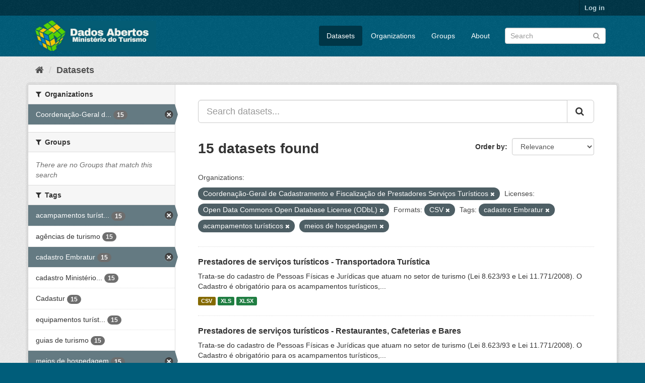

--- FILE ---
content_type: text/html; charset=utf-8
request_url: https://dados.turismo.gov.br/dataset/?organization=coordenacao-geral-de-cadastramento-e-fiscalizacao-de-prestadores-servicos-turisticos&tags=cadastro+Embratur&tags=acampamentos+tur%C3%ADsticos&tags=meios+de+hospedagem&res_format=CSV&license_id=odc-odbl
body_size: 7340
content:
<!DOCTYPE html>
<!--[if IE 9]> <html lang="en" class="ie9"> <![endif]-->
<!--[if gt IE 8]><!--> <html lang="en"> <!--<![endif]-->
  <head>
    <meta charset="utf-8" />
      <meta name="generator" content="ckan 2.9.2" />
      <meta name="viewport" content="width=device-width, initial-scale=1.0">
    <title>Dataset - Dados Abertos</title>

    
    <link rel="shortcut icon" href="/base/images/ckan.ico" />
    
      
      
      
      
    

    
      
      
    

    
    <link href="/webassets/base/a98d57ea_main.css" rel="stylesheet"/>
    
  </head>

  
  <body data-site-root="https://dados.turismo.gov.br/" data-locale-root="https://dados.turismo.gov.br/" >

    
    <div class="sr-only sr-only-focusable"><a href="#content">Skip to content</a></div>
  

  
     
<div class="account-masthead">
  <div class="container">
     
    <nav class="account not-authed" aria-label="Account">
      <ul class="list-unstyled">
        
        <li><a href="/user/login">Log in</a></li>
         
      </ul>
    </nav>
     
  </div>
</div>

<header class="navbar navbar-static-top masthead">
    
  <div class="container">
    <div class="navbar-right">
      <button data-target="#main-navigation-toggle" data-toggle="collapse" class="navbar-toggle collapsed" type="button" aria-label="expand or collapse" aria-expanded="false">
        <span class="sr-only">Toggle navigation</span>
        <span class="fa fa-bars"></span>
      </button>
    </div>
    <hgroup class="header-image navbar-left">
       
      <a class="logo" href="/"><img src="/uploads/admin/2021-10-19-130513.513282BannerDadosAbertosCkanv2.jpg" alt="Dados Abertos" title="Dados Abertos" /></a>
       
    </hgroup>

    <div class="collapse navbar-collapse" id="main-navigation-toggle">
      
      <nav class="section navigation">
        <ul class="nav nav-pills">
            
		<li class="active"><a href="/dataset/">Datasets</a></li><li><a href="/organization/">Organizations</a></li><li><a href="/group/">Groups</a></li><li><a href="/about">About</a></li>
	    
        </ul>
      </nav>
       
      <form class="section site-search simple-input" action="/dataset/" method="get">
        <div class="field">
          <label for="field-sitewide-search">Search Datasets</label>
          <input id="field-sitewide-search" type="text" class="form-control" name="q" placeholder="Search" aria-label="Search datasets"/>
          <button class="btn-search" type="submit" aria-label="Submit"><i class="fa fa-search"></i></button>
        </div>
      </form>
      
    </div>
  </div>
</header>

  
    <div class="main">
      <div id="content" class="container">
        
          
            <div class="flash-messages">
              
                
              
            </div>
          

          
            <div class="toolbar" role="navigation" aria-label="Breadcrumb">
              
                
                  <ol class="breadcrumb">
                    
<li class="home"><a href="/" aria-label="Home"><i class="fa fa-home"></i><span> Home</span></a></li>
                    
  <li class="active"><a href="/dataset/">Datasets</a></li>

                  </ol>
                
              
            </div>
          

          <div class="row wrapper">
            
            
            

            
              <aside class="secondary col-sm-3">
                
                
  <div class="filters">
    <div>
      
        

    
    
	
	    
	    
		<section class="module module-narrow module-shallow">
		    
			<h2 class="module-heading">
			    <i class="fa fa-filter"></i>
			    
			    Organizations
			</h2>
		    
		    
			
			    
				<nav aria-label="Organizations">
				    <ul class="list-unstyled nav nav-simple nav-facet">
					
					    
					    
					    
					    
					    <li class="nav-item active">
						<a href="/dataset/?tags=cadastro+Embratur&amp;tags=acampamentos+tur%C3%ADsticos&amp;tags=meios+de+hospedagem&amp;res_format=CSV&amp;license_id=odc-odbl" title="Coordenação-Geral de Cadastramento e Fiscalização de Prestadores Serviços Turísticos">
						    <span class="item-label">Coordenação-Geral d...</span>
						    <span class="hidden separator"> - </span>
						    <span class="item-count badge">15</span>
						</a>
					    </li>
					
				    </ul>
				</nav>

				<p class="module-footer">
				    
					
				    
				</p>
			    
			
		    
		</section>
	    
	
    

      
        

    
    
	
	    
	    
		<section class="module module-narrow module-shallow">
		    
			<h2 class="module-heading">
			    <i class="fa fa-filter"></i>
			    
			    Groups
			</h2>
		    
		    
			
			    
				<p class="module-content empty">There are no Groups that match this search</p>
			    
			
		    
		</section>
	    
	
    

      
        

    
    
	
	    
	    
		<section class="module module-narrow module-shallow">
		    
			<h2 class="module-heading">
			    <i class="fa fa-filter"></i>
			    
			    Tags
			</h2>
		    
		    
			
			    
				<nav aria-label="Tags">
				    <ul class="list-unstyled nav nav-simple nav-facet">
					
					    
					    
					    
					    
					    <li class="nav-item active">
						<a href="/dataset/?organization=coordenacao-geral-de-cadastramento-e-fiscalizacao-de-prestadores-servicos-turisticos&amp;tags=cadastro+Embratur&amp;tags=meios+de+hospedagem&amp;res_format=CSV&amp;license_id=odc-odbl" title="acampamentos turísticos">
						    <span class="item-label">acampamentos turíst...</span>
						    <span class="hidden separator"> - </span>
						    <span class="item-count badge">15</span>
						</a>
					    </li>
					
					    
					    
					    
					    
					    <li class="nav-item">
						<a href="/dataset/?organization=coordenacao-geral-de-cadastramento-e-fiscalizacao-de-prestadores-servicos-turisticos&amp;tags=cadastro+Embratur&amp;tags=acampamentos+tur%C3%ADsticos&amp;tags=meios+de+hospedagem&amp;res_format=CSV&amp;license_id=odc-odbl&amp;tags=ag%C3%AAncias+de+turismo" title="">
						    <span class="item-label">agências de turismo</span>
						    <span class="hidden separator"> - </span>
						    <span class="item-count badge">15</span>
						</a>
					    </li>
					
					    
					    
					    
					    
					    <li class="nav-item active">
						<a href="/dataset/?organization=coordenacao-geral-de-cadastramento-e-fiscalizacao-de-prestadores-servicos-turisticos&amp;tags=acampamentos+tur%C3%ADsticos&amp;tags=meios+de+hospedagem&amp;res_format=CSV&amp;license_id=odc-odbl" title="">
						    <span class="item-label">cadastro Embratur</span>
						    <span class="hidden separator"> - </span>
						    <span class="item-count badge">15</span>
						</a>
					    </li>
					
					    
					    
					    
					    
					    <li class="nav-item">
						<a href="/dataset/?organization=coordenacao-geral-de-cadastramento-e-fiscalizacao-de-prestadores-servicos-turisticos&amp;tags=cadastro+Embratur&amp;tags=acampamentos+tur%C3%ADsticos&amp;tags=meios+de+hospedagem&amp;res_format=CSV&amp;license_id=odc-odbl&amp;tags=cadastro+Minist%C3%A9rio+do+Turismo" title="cadastro Ministério do Turismo">
						    <span class="item-label">cadastro Ministério...</span>
						    <span class="hidden separator"> - </span>
						    <span class="item-count badge">15</span>
						</a>
					    </li>
					
					    
					    
					    
					    
					    <li class="nav-item">
						<a href="/dataset/?organization=coordenacao-geral-de-cadastramento-e-fiscalizacao-de-prestadores-servicos-turisticos&amp;tags=cadastro+Embratur&amp;tags=acampamentos+tur%C3%ADsticos&amp;tags=meios+de+hospedagem&amp;res_format=CSV&amp;license_id=odc-odbl&amp;tags=Cadastur" title="">
						    <span class="item-label">Cadastur</span>
						    <span class="hidden separator"> - </span>
						    <span class="item-count badge">15</span>
						</a>
					    </li>
					
					    
					    
					    
					    
					    <li class="nav-item">
						<a href="/dataset/?organization=coordenacao-geral-de-cadastramento-e-fiscalizacao-de-prestadores-servicos-turisticos&amp;tags=cadastro+Embratur&amp;tags=acampamentos+tur%C3%ADsticos&amp;tags=meios+de+hospedagem&amp;res_format=CSV&amp;license_id=odc-odbl&amp;tags=equipamentos+tur%C3%ADsticos" title="equipamentos turísticos">
						    <span class="item-label">equipamentos turíst...</span>
						    <span class="hidden separator"> - </span>
						    <span class="item-count badge">15</span>
						</a>
					    </li>
					
					    
					    
					    
					    
					    <li class="nav-item">
						<a href="/dataset/?organization=coordenacao-geral-de-cadastramento-e-fiscalizacao-de-prestadores-servicos-turisticos&amp;tags=cadastro+Embratur&amp;tags=acampamentos+tur%C3%ADsticos&amp;tags=meios+de+hospedagem&amp;res_format=CSV&amp;license_id=odc-odbl&amp;tags=guias+de+turismo" title="">
						    <span class="item-label">guias de turismo</span>
						    <span class="hidden separator"> - </span>
						    <span class="item-count badge">15</span>
						</a>
					    </li>
					
					    
					    
					    
					    
					    <li class="nav-item active">
						<a href="/dataset/?organization=coordenacao-geral-de-cadastramento-e-fiscalizacao-de-prestadores-servicos-turisticos&amp;tags=cadastro+Embratur&amp;tags=acampamentos+tur%C3%ADsticos&amp;res_format=CSV&amp;license_id=odc-odbl" title="">
						    <span class="item-label">meios de hospedagem</span>
						    <span class="hidden separator"> - </span>
						    <span class="item-count badge">15</span>
						</a>
					    </li>
					
					    
					    
					    
					    
					    <li class="nav-item">
						<a href="/dataset/?organization=coordenacao-geral-de-cadastramento-e-fiscalizacao-de-prestadores-servicos-turisticos&amp;tags=cadastro+Embratur&amp;tags=acampamentos+tur%C3%ADsticos&amp;tags=meios+de+hospedagem&amp;res_format=CSV&amp;license_id=odc-odbl&amp;tags=n%C3%BAmero+de+prestadores+de+servi%C3%A7os+tur%C3%ADsticos" title="número de prestadores de serviços turísticos">
						    <span class="item-label">número de prestador...</span>
						    <span class="hidden separator"> - </span>
						    <span class="item-count badge">15</span>
						</a>
					    </li>
					
					    
					    
					    
					    
					    <li class="nav-item">
						<a href="/dataset/?organization=coordenacao-geral-de-cadastramento-e-fiscalizacao-de-prestadores-servicos-turisticos&amp;tags=cadastro+Embratur&amp;tags=acampamentos+tur%C3%ADsticos&amp;tags=meios+de+hospedagem&amp;res_format=CSV&amp;license_id=odc-odbl&amp;tags=organizadoras+de+eventos" title="organizadoras de eventos">
						    <span class="item-label">organizadoras de ev...</span>
						    <span class="hidden separator"> - </span>
						    <span class="item-count badge">15</span>
						</a>
					    </li>
					
				    </ul>
				</nav>

				<p class="module-footer">
				    
					
					    <a href="/dataset/?organization=coordenacao-geral-de-cadastramento-e-fiscalizacao-de-prestadores-servicos-turisticos&amp;tags=cadastro+Embratur&amp;tags=acampamentos+tur%C3%ADsticos&amp;tags=meios+de+hospedagem&amp;res_format=CSV&amp;license_id=odc-odbl&amp;_tags_limit=0" class="read-more">Show More Tags</a>
					
				    
				</p>
			    
			
		    
		</section>
	    
	
    

      
        

    
    
	
	    
	    
		<section class="module module-narrow module-shallow">
		    
			<h2 class="module-heading">
			    <i class="fa fa-filter"></i>
			    
			    Formats
			</h2>
		    
		    
			
			    
				<nav aria-label="Formats">
				    <ul class="list-unstyled nav nav-simple nav-facet">
					
					    
					    
					    
					    
					    <li class="nav-item active">
						<a href="/dataset/?organization=coordenacao-geral-de-cadastramento-e-fiscalizacao-de-prestadores-servicos-turisticos&amp;tags=cadastro+Embratur&amp;tags=acampamentos+tur%C3%ADsticos&amp;tags=meios+de+hospedagem&amp;license_id=odc-odbl" title="">
						    <span class="item-label">CSV</span>
						    <span class="hidden separator"> - </span>
						    <span class="item-count badge">15</span>
						</a>
					    </li>
					
					    
					    
					    
					    
					    <li class="nav-item">
						<a href="/dataset/?organization=coordenacao-geral-de-cadastramento-e-fiscalizacao-de-prestadores-servicos-turisticos&amp;tags=cadastro+Embratur&amp;tags=acampamentos+tur%C3%ADsticos&amp;tags=meios+de+hospedagem&amp;res_format=CSV&amp;license_id=odc-odbl&amp;res_format=XLS" title="">
						    <span class="item-label">XLS</span>
						    <span class="hidden separator"> - </span>
						    <span class="item-count badge">15</span>
						</a>
					    </li>
					
					    
					    
					    
					    
					    <li class="nav-item">
						<a href="/dataset/?organization=coordenacao-geral-de-cadastramento-e-fiscalizacao-de-prestadores-servicos-turisticos&amp;tags=cadastro+Embratur&amp;tags=acampamentos+tur%C3%ADsticos&amp;tags=meios+de+hospedagem&amp;res_format=CSV&amp;license_id=odc-odbl&amp;res_format=XLSX" title="">
						    <span class="item-label">XLSX</span>
						    <span class="hidden separator"> - </span>
						    <span class="item-count badge">15</span>
						</a>
					    </li>
					
					    
					    
					    
					    
					    <li class="nav-item">
						<a href="/dataset/?organization=coordenacao-geral-de-cadastramento-e-fiscalizacao-de-prestadores-servicos-turisticos&amp;tags=cadastro+Embratur&amp;tags=acampamentos+tur%C3%ADsticos&amp;tags=meios+de+hospedagem&amp;res_format=CSV&amp;license_id=odc-odbl&amp;res_format=xlxs" title="">
						    <span class="item-label">xlxs</span>
						    <span class="hidden separator"> - </span>
						    <span class="item-count badge">1</span>
						</a>
					    </li>
					
				    </ul>
				</nav>

				<p class="module-footer">
				    
					
				    
				</p>
			    
			
		    
		</section>
	    
	
    

      
        

    
    
	
	    
	    
		<section class="module module-narrow module-shallow">
		    
			<h2 class="module-heading">
			    <i class="fa fa-filter"></i>
			    
			    Licenses
			</h2>
		    
		    
			
			    
				<nav aria-label="Licenses">
				    <ul class="list-unstyled nav nav-simple nav-facet">
					
					    
					    
					    
					    
					    <li class="nav-item active">
						<a href="/dataset/?organization=coordenacao-geral-de-cadastramento-e-fiscalizacao-de-prestadores-servicos-turisticos&amp;tags=cadastro+Embratur&amp;tags=acampamentos+tur%C3%ADsticos&amp;tags=meios+de+hospedagem&amp;res_format=CSV" title="Open Data Commons Open Database License (ODbL)">
						    <span class="item-label">Open Data Commons O...</span>
						    <span class="hidden separator"> - </span>
						    <span class="item-count badge">15</span>
						</a>
					    </li>
					
				    </ul>
				</nav>

				<p class="module-footer">
				    
					
				    
				</p>
			    
			
		    
		</section>
	    
	
    

      
    </div>
    <a class="close no-text hide-filters"><i class="fa fa-times-circle"></i><span class="text">close</span></a>
  </div>

              </aside>
            

            
              <div class="primary col-sm-9 col-xs-12" role="main">
                
                
  <section class="module">
    <div class="module-content">
      
        
      
      
        
        
        







<form id="dataset-search-form" class="search-form" method="get" data-module="select-switch">

  
    <div class="input-group search-input-group">
      <input aria-label="Search datasets..." id="field-giant-search" type="text" class="form-control input-lg" name="q" value="" autocomplete="off" placeholder="Search datasets...">
      
      <span class="input-group-btn">
        <button class="btn btn-default btn-lg" type="submit" value="search" aria-label="Submit">
          <i class="fa fa-search"></i>
        </button>
      </span>
      
    </div>
  

  
    <span>
  
  

  
  
  
  <input type="hidden" name="organization" value="coordenacao-geral-de-cadastramento-e-fiscalizacao-de-prestadores-servicos-turisticos" />
  
  
  
  
  
  <input type="hidden" name="tags" value="cadastro Embratur" />
  
  
  
  
  
  <input type="hidden" name="tags" value="acampamentos turísticos" />
  
  
  
  
  
  <input type="hidden" name="tags" value="meios de hospedagem" />
  
  
  
  
  
  <input type="hidden" name="res_format" value="CSV" />
  
  
  
  
  
  <input type="hidden" name="license_id" value="odc-odbl" />
  
  
  
  </span>
  

  
    
      <div class="form-select form-group control-order-by">
        <label for="field-order-by">Order by</label>
        <select id="field-order-by" name="sort" class="form-control">
          
            
              <option value="score desc, metadata_modified desc" selected="selected">Relevance</option>
            
          
            
              <option value="title_string asc">Name Ascending</option>
            
          
            
              <option value="title_string desc">Name Descending</option>
            
          
            
              <option value="metadata_modified desc">Last Modified</option>
            
          
            
          
        </select>
        
        <button class="btn btn-default js-hide" type="submit">Go</button>
        
      </div>
    
  

  
    
      <h1>

  
  
  
  

15 datasets found</h1>
    
  

  
    
      <p class="filter-list">
        
          
          <span class="facet">Organizations:</span>
          
            <span class="filtered pill">Coordenação-Geral de Cadastramento e Fiscalização de Prestadores Serviços Turísticos
              <a href="/dataset/?tags=cadastro+Embratur&amp;tags=acampamentos+tur%C3%ADsticos&amp;tags=meios+de+hospedagem&amp;res_format=CSV&amp;license_id=odc-odbl" class="remove" title="Remove"><i class="fa fa-times"></i></a>
            </span>
          
        
          
          <span class="facet">Licenses:</span>
          
            <span class="filtered pill">Open Data Commons Open Database License (ODbL)
              <a href="/dataset/?organization=coordenacao-geral-de-cadastramento-e-fiscalizacao-de-prestadores-servicos-turisticos&amp;tags=cadastro+Embratur&amp;tags=acampamentos+tur%C3%ADsticos&amp;tags=meios+de+hospedagem&amp;res_format=CSV" class="remove" title="Remove"><i class="fa fa-times"></i></a>
            </span>
          
        
          
          <span class="facet">Formats:</span>
          
            <span class="filtered pill">CSV
              <a href="/dataset/?organization=coordenacao-geral-de-cadastramento-e-fiscalizacao-de-prestadores-servicos-turisticos&amp;tags=cadastro+Embratur&amp;tags=acampamentos+tur%C3%ADsticos&amp;tags=meios+de+hospedagem&amp;license_id=odc-odbl" class="remove" title="Remove"><i class="fa fa-times"></i></a>
            </span>
          
        
          
          <span class="facet">Tags:</span>
          
            <span class="filtered pill">cadastro Embratur
              <a href="/dataset/?organization=coordenacao-geral-de-cadastramento-e-fiscalizacao-de-prestadores-servicos-turisticos&amp;tags=acampamentos+tur%C3%ADsticos&amp;tags=meios+de+hospedagem&amp;res_format=CSV&amp;license_id=odc-odbl" class="remove" title="Remove"><i class="fa fa-times"></i></a>
            </span>
          
            <span class="filtered pill">acampamentos turísticos
              <a href="/dataset/?organization=coordenacao-geral-de-cadastramento-e-fiscalizacao-de-prestadores-servicos-turisticos&amp;tags=cadastro+Embratur&amp;tags=meios+de+hospedagem&amp;res_format=CSV&amp;license_id=odc-odbl" class="remove" title="Remove"><i class="fa fa-times"></i></a>
            </span>
          
            <span class="filtered pill">meios de hospedagem
              <a href="/dataset/?organization=coordenacao-geral-de-cadastramento-e-fiscalizacao-de-prestadores-servicos-turisticos&amp;tags=cadastro+Embratur&amp;tags=acampamentos+tur%C3%ADsticos&amp;res_format=CSV&amp;license_id=odc-odbl" class="remove" title="Remove"><i class="fa fa-times"></i></a>
            </span>
          
        
      </p>
      <a class="show-filters btn btn-default">Filter Results</a>
    
  

</form>




      
      
        

  
    <ul class="dataset-list list-unstyled">
    	
	      
	        






  <li class="dataset-item">
    
      <div class="dataset-content">
        
          <h2 class="dataset-heading">
            
              
            
            
		<a href="/dataset/transportadora-turistica">Prestadores de serviços turísticos - Transportadora Turística</a>
            
            
              
              
            
          </h2>
        
        
          
        
        
          
            <div>Trata-se do cadastro de Pessoas Físicas e Jurídicas que atuam no setor de turismo (Lei 8.623/93 e Lei 11.771/2008). O Cadastro é obrigatório para os acampamentos turísticos,...</div>
          
        
      </div>
      
        
          
            <ul class="dataset-resources list-unstyled">
              
                
                <li>
                  <a href="/dataset/transportadora-turistica" class="label label-default" data-format="csv">CSV</a>
                </li>
                
                <li>
                  <a href="/dataset/transportadora-turistica" class="label label-default" data-format="xls">XLS</a>
                </li>
                
                <li>
                  <a href="/dataset/transportadora-turistica" class="label label-default" data-format="xlsx">XLSX</a>
                </li>
                
              
            </ul>
          
        
      
    
  </li>

	      
	        






  <li class="dataset-item">
    
      <div class="dataset-content">
        
          <h2 class="dataset-heading">
            
              
            
            
		<a href="/dataset/restaurantes-cafeterias-e-bares">Prestadores de serviços turísticos - Restaurantes, Cafeterias e Bares</a>
            
            
              
              
            
          </h2>
        
        
          
        
        
          
            <div>Trata-se do cadastro de Pessoas Físicas e Jurídicas que atuam no setor de turismo (Lei 8.623/93 e Lei 11.771/2008). O Cadastro é obrigatório para os acampamentos turísticos,...</div>
          
        
      </div>
      
        
          
            <ul class="dataset-resources list-unstyled">
              
                
                <li>
                  <a href="/dataset/restaurantes-cafeterias-e-bares" class="label label-default" data-format="csv">CSV</a>
                </li>
                
                <li>
                  <a href="/dataset/restaurantes-cafeterias-e-bares" class="label label-default" data-format="xls">XLS</a>
                </li>
                
                <li>
                  <a href="/dataset/restaurantes-cafeterias-e-bares" class="label label-default" data-format="xlsx">XLSX</a>
                </li>
                
              
            </ul>
          
        
      
    
  </li>

	      
	        






  <li class="dataset-item">
    
      <div class="dataset-content">
        
          <h2 class="dataset-heading">
            
              
            
            
		<a href="/dataset/prestador-de-servicos-de-infraestrutura-de-apoio-a-eventos">Prestadores de serviços turísticos - Prestador de Serviços de Infraestrutura ...</a>
            
            
              
              
            
          </h2>
        
        
          
        
        
          
            <div>Trata-se do cadastro de Pessoas Físicas e Jurídicas que atuam no setor de turismo (Lei 8.623/93 e Lei 11.771/2008). O Cadastro é obrigatório para os acampamentos turísticos,...</div>
          
        
      </div>
      
        
          
            <ul class="dataset-resources list-unstyled">
              
                
                <li>
                  <a href="/dataset/prestador-de-servicos-de-infraestrutura-de-apoio-a-eventos" class="label label-default" data-format="csv">CSV</a>
                </li>
                
                <li>
                  <a href="/dataset/prestador-de-servicos-de-infraestrutura-de-apoio-a-eventos" class="label label-default" data-format="xls">XLS</a>
                </li>
                
                <li>
                  <a href="/dataset/prestador-de-servicos-de-infraestrutura-de-apoio-a-eventos" class="label label-default" data-format="xlsx">XLSX</a>
                </li>
                
              
            </ul>
          
        
      
    
  </li>

	      
	        






  <li class="dataset-item">
    
      <div class="dataset-content">
        
          <h2 class="dataset-heading">
            
              
            
            
		<a href="/dataset/prestador-especializado-em-segmentos-turisticos">Prestadores de serviços turísticos - Prestador Especializado em Segmentos Tur...</a>
            
            
              
              
            
          </h2>
        
        
          
        
        
          
            <div>Trata-se do cadastro de Pessoas Físicas e Jurídicas que atuam no setor de turismo (Lei 8.623/93 e Lei 11.771/2008). O Cadastro é obrigatório para os acampamentos turísticos,...</div>
          
        
      </div>
      
        
          
            <ul class="dataset-resources list-unstyled">
              
                
                <li>
                  <a href="/dataset/prestador-especializado-em-segmentos-turisticos" class="label label-default" data-format="csv">CSV</a>
                </li>
                
                <li>
                  <a href="/dataset/prestador-especializado-em-segmentos-turisticos" class="label label-default" data-format="xls">XLS</a>
                </li>
                
                <li>
                  <a href="/dataset/prestador-especializado-em-segmentos-turisticos" class="label label-default" data-format="xlsx">XLSX</a>
                </li>
                
              
            </ul>
          
        
      
    
  </li>

	      
	        






  <li class="dataset-item">
    
      <div class="dataset-content">
        
          <h2 class="dataset-heading">
            
              
            
            
		<a href="/dataset/organizador-de-eventos">Prestadores de serviços turísticos - Organizador de Eventos</a>
            
            
              
              
            
          </h2>
        
        
          
        
        
          
            <div>Trata-se do cadastro de Pessoas Físicas e Jurídicas que atuam no setor de turismo (Lei 8.623/93 e Lei 11.771/2008). O Cadastro é obrigatório para os acampamentos turísticos,...</div>
          
        
      </div>
      
        
          
            <ul class="dataset-resources list-unstyled">
              
                
                <li>
                  <a href="/dataset/organizador-de-eventos" class="label label-default" data-format="csv">CSV</a>
                </li>
                
                <li>
                  <a href="/dataset/organizador-de-eventos" class="label label-default" data-format="xls">XLS</a>
                </li>
                
                <li>
                  <a href="/dataset/organizador-de-eventos" class="label label-default" data-format="xlsx">XLSX</a>
                </li>
                
              
            </ul>
          
        
      
    
  </li>

	      
	        






  <li class="dataset-item">
    
      <div class="dataset-content">
        
          <h2 class="dataset-heading">
            
              
            
            
		<a href="/dataset/meios-de-hospedagem">Prestadores de serviços turísticos - Meios de Hospedagem</a>
            
            
              
              
            
          </h2>
        
        
          
        
        
          
            <div>Trata-se do cadastro de Pessoas Físicas e Jurídicas que atuam no setor de turismo (Lei 8.623/93 e Lei 11.771/2008). O Cadastro é obrigatório para os acampamentos turísticos,...</div>
          
        
      </div>
      
        
          
            <ul class="dataset-resources list-unstyled">
              
                
                <li>
                  <a href="/dataset/meios-de-hospedagem" class="label label-default" data-format="csv">CSV</a>
                </li>
                
                <li>
                  <a href="/dataset/meios-de-hospedagem" class="label label-default" data-format="xls">XLS</a>
                </li>
                
                <li>
                  <a href="/dataset/meios-de-hospedagem" class="label label-default" data-format="xlsx">XLSX</a>
                </li>
                
              
            </ul>
          
        
      
    
  </li>

	      
	        






  <li class="dataset-item">
    
      <div class="dataset-content">
        
          <h2 class="dataset-heading">
            
              
            
            
		<a href="/dataset/locadora-de-veiculos">Prestadores de serviços turísticos - Locadora de Veículos</a>
            
            
              
              
            
          </h2>
        
        
          
        
        
          
            <div>Trata-se do cadastro de Pessoas Físicas e Jurídicas que atuam no setor de turismo (Lei 8.623/93 e Lei 11.771/2008). O Cadastro é obrigatório para os acampamentos turísticos,...</div>
          
        
      </div>
      
        
          
            <ul class="dataset-resources list-unstyled">
              
                
                <li>
                  <a href="/dataset/locadora-de-veiculos" class="label label-default" data-format="csv">CSV</a>
                </li>
                
                <li>
                  <a href="/dataset/locadora-de-veiculos" class="label label-default" data-format="xls">XLS</a>
                </li>
                
                <li>
                  <a href="/dataset/locadora-de-veiculos" class="label label-default" data-format="xlsx">XLSX</a>
                </li>
                
              
            </ul>
          
        
      
    
  </li>

	      
	        






  <li class="dataset-item">
    
      <div class="dataset-content">
        
          <h2 class="dataset-heading">
            
              
            
            
		<a href="/dataset/prestadores-de-servicos-turisticos-guia-turismo_2">Prestadores de serviços turísticos - Guia de Turismo</a>
            
            
              
              
            
          </h2>
        
        
          
        
        
          
            <div>Trata-se do cadastro de Pessoas Físicas e Jurídicas que atuam no setor de turismo (Lei 8.623/93 e Lei 11.771/2008). O Cadastro é obrigatório para os acampamentos turísticos,...</div>
          
        
      </div>
      
        
          
            <ul class="dataset-resources list-unstyled">
              
                
                <li>
                  <a href="/dataset/prestadores-de-servicos-turisticos-guia-turismo_2" class="label label-default" data-format="csv">CSV</a>
                </li>
                
                <li>
                  <a href="/dataset/prestadores-de-servicos-turisticos-guia-turismo_2" class="label label-default" data-format="xls">XLS</a>
                </li>
                
                <li>
                  <a href="/dataset/prestadores-de-servicos-turisticos-guia-turismo_2" class="label label-default" data-format="xlsx">XLSX</a>
                </li>
                
              
            </ul>
          
        
      
    
  </li>

	      
	        






  <li class="dataset-item">
    
      <div class="dataset-content">
        
          <h2 class="dataset-heading">
            
              
            
            
		<a href="/dataset/empreendimento-de-apoio-ao-turismo-nautico-ou-a-pesca-desportiva">Prestadores de serviços turísticos - Empreendimento de Apoio ao Turismo Náuti...</a>
            
            
              
              
            
          </h2>
        
        
          
        
        
          
            <div>Trata-se do cadastro de Pessoas Físicas e Jurídicas que atuam no setor de turismo (Lei 8.623/93 e Lei 11.771/2008). O Cadastro é obrigatório para os acampamentos turísticos,...</div>
          
        
      </div>
      
        
          
            <ul class="dataset-resources list-unstyled">
              
                
                <li>
                  <a href="/dataset/empreendimento-de-apoio-ao-turismo-nautico-ou-a-pesca-desportiva" class="label label-default" data-format="csv">CSV</a>
                </li>
                
                <li>
                  <a href="/dataset/empreendimento-de-apoio-ao-turismo-nautico-ou-a-pesca-desportiva" class="label label-default" data-format="xls">XLS</a>
                </li>
                
                <li>
                  <a href="/dataset/empreendimento-de-apoio-ao-turismo-nautico-ou-a-pesca-desportiva" class="label label-default" data-format="xlsx">XLSX</a>
                </li>
                
              
            </ul>
          
        
      
    
  </li>

	      
	        






  <li class="dataset-item">
    
      <div class="dataset-content">
        
          <h2 class="dataset-heading">
            
              
            
            
		<a href="/dataset/centro-de-convencoes">Prestadores de serviços turísticos - Centro de Convenções</a>
            
            
              
              
            
          </h2>
        
        
          
        
        
          
            <div>Trata-se do cadastro de Pessoas Físicas e Jurídicas que atuam no setor de turismo (Lei 8.623/93 e Lei 11.771/2008). O Cadastro é obrigatório para os acampamentos turísticos,...</div>
          
        
      </div>
      
        
          
            <ul class="dataset-resources list-unstyled">
              
                
                <li>
                  <a href="/dataset/centro-de-convencoes" class="label label-default" data-format="csv">CSV</a>
                </li>
                
                <li>
                  <a href="/dataset/centro-de-convencoes" class="label label-default" data-format="xls">XLS</a>
                </li>
                
                <li>
                  <a href="/dataset/centro-de-convencoes" class="label label-default" data-format="xlsx">XLSX</a>
                </li>
                
              
            </ul>
          
        
      
    
  </li>

	      
	        






  <li class="dataset-item">
    
      <div class="dataset-content">
        
          <h2 class="dataset-heading">
            
              
            
            
		<a href="/dataset/casas-de-espetaculos-e-equipamentos-de-animacao-turistica">Prestadores de serviços turísticos - Casas de Espetáculos e Equipamentos de A...</a>
            
            
              
              
            
          </h2>
        
        
          
        
        
          
            <div>Trata-se do cadastro de Pessoas Físicas e Jurídicas que atuam no setor de turismo (Lei 8.623/93 e Lei 11.771/2008). O Cadastro é obrigatório para os acampamentos turísticos,...</div>
          
        
      </div>
      
        
          
            <ul class="dataset-resources list-unstyled">
              
                
                <li>
                  <a href="/dataset/casas-de-espetaculos-e-equipamentos-de-animacao-turistica" class="label label-default" data-format="csv">CSV</a>
                </li>
                
                <li>
                  <a href="/dataset/casas-de-espetaculos-e-equipamentos-de-animacao-turistica" class="label label-default" data-format="xls">XLS</a>
                </li>
                
                <li>
                  <a href="/dataset/casas-de-espetaculos-e-equipamentos-de-animacao-turistica" class="label label-default" data-format="xlsx">XLSX</a>
                </li>
                
                <li>
                  <a href="/dataset/casas-de-espetaculos-e-equipamentos-de-animacao-turistica" class="label label-default" data-format="xlxs">xlxs</a>
                </li>
                
              
            </ul>
          
        
      
    
  </li>

	      
	        






  <li class="dataset-item">
    
      <div class="dataset-content">
        
          <h2 class="dataset-heading">
            
              
            
            
		<a href="/dataset/agencia-de-turismo">Prestadores de serviços turísticos - Agência de Turismo</a>
            
            
              
              
            
          </h2>
        
        
          
        
        
          
            <div>Trata-se do cadastro de Pessoas Físicas e Jurídicas que atuam no setor de turismo (Lei 8.623/93 e Lei 11.771/2008). O Cadastro é obrigatório para os acampamentos turísticos,...</div>
          
        
      </div>
      
        
          
            <ul class="dataset-resources list-unstyled">
              
                
                <li>
                  <a href="/dataset/agencia-de-turismo" class="label label-default" data-format="csv">CSV</a>
                </li>
                
                <li>
                  <a href="/dataset/agencia-de-turismo" class="label label-default" data-format="xls">XLS</a>
                </li>
                
                <li>
                  <a href="/dataset/agencia-de-turismo" class="label label-default" data-format="xlsx">XLSX</a>
                </li>
                
              
            </ul>
          
        
      
    
  </li>

	      
	        






  <li class="dataset-item">
    
      <div class="dataset-content">
        
          <h2 class="dataset-heading">
            
              
            
            
		<a href="/dataset/acampamento-turistico">Prestadores de serviços turísticos - Acampamento Turístico</a>
            
            
              
              
            
          </h2>
        
        
          
        
        
          
            <div>Trata-se do cadastro de Pessoas Físicas e Jurídicas que atuam no setor de turismo (Lei 8.623/93 e Lei 11.771/2008). O Cadastro é obrigatório para os acampamentos turísticos,...</div>
          
        
      </div>
      
        
          
            <ul class="dataset-resources list-unstyled">
              
                
                <li>
                  <a href="/dataset/acampamento-turistico" class="label label-default" data-format="csv">CSV</a>
                </li>
                
                <li>
                  <a href="/dataset/acampamento-turistico" class="label label-default" data-format="xls">XLS</a>
                </li>
                
                <li>
                  <a href="/dataset/acampamento-turistico" class="label label-default" data-format="xlsx">XLSX</a>
                </li>
                
              
            </ul>
          
        
      
    
  </li>

	      
	        






  <li class="dataset-item">
    
      <div class="dataset-content">
        
          <h2 class="dataset-heading">
            
              
            
            
		<a href="/dataset/empreendimento-de-entretenimento-e-lazer-e-parques-aquaticos">Prestadores de serviços turísticos - Empreendimento de Entretenimento e Lazer...</a>
            
            
              
              
            
          </h2>
        
        
          
        
        
          
            <div>Trata-se do cadastro de Pessoas Físicas e Jurídicas que atuam no setor de turismo (Lei 8.623/93 e Lei 11.771/2008). O Cadastro é obrigatório para os acampamentos turísticos,...</div>
          
        
      </div>
      
        
          
            <ul class="dataset-resources list-unstyled">
              
                
                <li>
                  <a href="/dataset/empreendimento-de-entretenimento-e-lazer-e-parques-aquaticos" class="label label-default" data-format="csv">CSV</a>
                </li>
                
                <li>
                  <a href="/dataset/empreendimento-de-entretenimento-e-lazer-e-parques-aquaticos" class="label label-default" data-format="xls">XLS</a>
                </li>
                
                <li>
                  <a href="/dataset/empreendimento-de-entretenimento-e-lazer-e-parques-aquaticos" class="label label-default" data-format="xlsx">XLSX</a>
                </li>
                
              
            </ul>
          
        
      
    
  </li>

	      
	        






  <li class="dataset-item">
    
      <div class="dataset-content">
        
          <h2 class="dataset-heading">
            
              
            
            
		<a href="/dataset/parque-tematico">Prestadores de serviços turísticos - Parque Temático</a>
            
            
              
              
            
          </h2>
        
        
          
        
        
          
            <div>Trata-se do cadastro de Pessoas Físicas e Jurídicas que atuam no setor de turismo (Lei 8.623/93 e Lei 11.771/2008). O Cadastro é obrigatório para os acampamentos turísticos,...</div>
          
        
      </div>
      
        
          
            <ul class="dataset-resources list-unstyled">
              
                
                <li>
                  <a href="/dataset/parque-tematico" class="label label-default" data-format="csv">CSV</a>
                </li>
                
                <li>
                  <a href="/dataset/parque-tematico" class="label label-default" data-format="xls">XLS</a>
                </li>
                
                <li>
                  <a href="/dataset/parque-tematico" class="label label-default" data-format="xlsx">XLSX</a>
                </li>
                
              
            </ul>
          
        
      
    
  </li>

	      
	    
    </ul>
  

      
    </div>

    
      
    
  </section>

  
    <section class="module">
      <div class="module-content">
        
          <small>
            
            
            
          You can also access this registry using the <a href="/api/3">API</a> (see <a href="http://docs.ckan.org/en/2.9/api/">API Docs</a>).
          </small>
        
      </div>
    </section>
  

              </div>
            
          </div>
        
      </div>
    </div>
  
    <footer class="site-footer">
  <div class="container">
    
    <div class="row">
      <div class="col-md-8 footer-links">
        
          <ul class="list-unstyled">
            
              <li><a href="/about">About Dados Abertos</a></li>
            
          </ul>
          <ul class="list-unstyled">
            
              
              <li><a href="http://docs.ckan.org/en/2.9/api/">CKAN API</a></li>
              <li><a href="http://www.ckan.org/">CKAN Association</a></li>
              <li><a href="http://www.opendefinition.org/okd/"><img src="/base/images/od_80x15_blue.png" alt="Open Data"></a></li>
            
          </ul>
        
      </div>
      <div class="col-md-4 attribution">
        
          <p><strong>Powered by</strong> <a class="hide-text ckan-footer-logo" href="http://ckan.org">CKAN</a></p>
        
        
          
<form class="form-inline form-select lang-select" action="/util/redirect" data-module="select-switch" method="POST">
  <label for="field-lang-select">Language</label>
  <select id="field-lang-select" name="url" data-module="autocomplete" data-module-dropdown-class="lang-dropdown" data-module-container-class="lang-container">
    
      <option value="/en/dataset/?organization=coordenacao-geral-de-cadastramento-e-fiscalizacao-de-prestadores-servicos-turisticos&amp;tags=cadastro+Embratur&amp;tags=acampamentos+tur%C3%ADsticos&amp;tags=meios+de+hospedagem&amp;res_format=CSV&amp;license_id=odc-odbl" selected="selected">
        English
      </option>
    
      <option value="/pt_BR/dataset/?organization=coordenacao-geral-de-cadastramento-e-fiscalizacao-de-prestadores-servicos-turisticos&amp;tags=cadastro+Embratur&amp;tags=acampamentos+tur%C3%ADsticos&amp;tags=meios+de+hospedagem&amp;res_format=CSV&amp;license_id=odc-odbl" >
        português (Brasil)
      </option>
    
      <option value="/ja/dataset/?organization=coordenacao-geral-de-cadastramento-e-fiscalizacao-de-prestadores-servicos-turisticos&amp;tags=cadastro+Embratur&amp;tags=acampamentos+tur%C3%ADsticos&amp;tags=meios+de+hospedagem&amp;res_format=CSV&amp;license_id=odc-odbl" >
        日本語
      </option>
    
      <option value="/it/dataset/?organization=coordenacao-geral-de-cadastramento-e-fiscalizacao-de-prestadores-servicos-turisticos&amp;tags=cadastro+Embratur&amp;tags=acampamentos+tur%C3%ADsticos&amp;tags=meios+de+hospedagem&amp;res_format=CSV&amp;license_id=odc-odbl" >
        italiano
      </option>
    
      <option value="/cs_CZ/dataset/?organization=coordenacao-geral-de-cadastramento-e-fiscalizacao-de-prestadores-servicos-turisticos&amp;tags=cadastro+Embratur&amp;tags=acampamentos+tur%C3%ADsticos&amp;tags=meios+de+hospedagem&amp;res_format=CSV&amp;license_id=odc-odbl" >
        čeština (Česko)
      </option>
    
      <option value="/ca/dataset/?organization=coordenacao-geral-de-cadastramento-e-fiscalizacao-de-prestadores-servicos-turisticos&amp;tags=cadastro+Embratur&amp;tags=acampamentos+tur%C3%ADsticos&amp;tags=meios+de+hospedagem&amp;res_format=CSV&amp;license_id=odc-odbl" >
        català
      </option>
    
      <option value="/es/dataset/?organization=coordenacao-geral-de-cadastramento-e-fiscalizacao-de-prestadores-servicos-turisticos&amp;tags=cadastro+Embratur&amp;tags=acampamentos+tur%C3%ADsticos&amp;tags=meios+de+hospedagem&amp;res_format=CSV&amp;license_id=odc-odbl" >
        español
      </option>
    
      <option value="/fr/dataset/?organization=coordenacao-geral-de-cadastramento-e-fiscalizacao-de-prestadores-servicos-turisticos&amp;tags=cadastro+Embratur&amp;tags=acampamentos+tur%C3%ADsticos&amp;tags=meios+de+hospedagem&amp;res_format=CSV&amp;license_id=odc-odbl" >
        français
      </option>
    
      <option value="/el/dataset/?organization=coordenacao-geral-de-cadastramento-e-fiscalizacao-de-prestadores-servicos-turisticos&amp;tags=cadastro+Embratur&amp;tags=acampamentos+tur%C3%ADsticos&amp;tags=meios+de+hospedagem&amp;res_format=CSV&amp;license_id=odc-odbl" >
        Ελληνικά
      </option>
    
      <option value="/sv/dataset/?organization=coordenacao-geral-de-cadastramento-e-fiscalizacao-de-prestadores-servicos-turisticos&amp;tags=cadastro+Embratur&amp;tags=acampamentos+tur%C3%ADsticos&amp;tags=meios+de+hospedagem&amp;res_format=CSV&amp;license_id=odc-odbl" >
        svenska
      </option>
    
      <option value="/sr/dataset/?organization=coordenacao-geral-de-cadastramento-e-fiscalizacao-de-prestadores-servicos-turisticos&amp;tags=cadastro+Embratur&amp;tags=acampamentos+tur%C3%ADsticos&amp;tags=meios+de+hospedagem&amp;res_format=CSV&amp;license_id=odc-odbl" >
        српски
      </option>
    
      <option value="/no/dataset/?organization=coordenacao-geral-de-cadastramento-e-fiscalizacao-de-prestadores-servicos-turisticos&amp;tags=cadastro+Embratur&amp;tags=acampamentos+tur%C3%ADsticos&amp;tags=meios+de+hospedagem&amp;res_format=CSV&amp;license_id=odc-odbl" >
        norsk bokmål (Norge)
      </option>
    
      <option value="/sk/dataset/?organization=coordenacao-geral-de-cadastramento-e-fiscalizacao-de-prestadores-servicos-turisticos&amp;tags=cadastro+Embratur&amp;tags=acampamentos+tur%C3%ADsticos&amp;tags=meios+de+hospedagem&amp;res_format=CSV&amp;license_id=odc-odbl" >
        slovenčina
      </option>
    
      <option value="/fi/dataset/?organization=coordenacao-geral-de-cadastramento-e-fiscalizacao-de-prestadores-servicos-turisticos&amp;tags=cadastro+Embratur&amp;tags=acampamentos+tur%C3%ADsticos&amp;tags=meios+de+hospedagem&amp;res_format=CSV&amp;license_id=odc-odbl" >
        suomi
      </option>
    
      <option value="/ru/dataset/?organization=coordenacao-geral-de-cadastramento-e-fiscalizacao-de-prestadores-servicos-turisticos&amp;tags=cadastro+Embratur&amp;tags=acampamentos+tur%C3%ADsticos&amp;tags=meios+de+hospedagem&amp;res_format=CSV&amp;license_id=odc-odbl" >
        русский
      </option>
    
      <option value="/de/dataset/?organization=coordenacao-geral-de-cadastramento-e-fiscalizacao-de-prestadores-servicos-turisticos&amp;tags=cadastro+Embratur&amp;tags=acampamentos+tur%C3%ADsticos&amp;tags=meios+de+hospedagem&amp;res_format=CSV&amp;license_id=odc-odbl" >
        Deutsch
      </option>
    
      <option value="/pl/dataset/?organization=coordenacao-geral-de-cadastramento-e-fiscalizacao-de-prestadores-servicos-turisticos&amp;tags=cadastro+Embratur&amp;tags=acampamentos+tur%C3%ADsticos&amp;tags=meios+de+hospedagem&amp;res_format=CSV&amp;license_id=odc-odbl" >
        polski
      </option>
    
      <option value="/nl/dataset/?organization=coordenacao-geral-de-cadastramento-e-fiscalizacao-de-prestadores-servicos-turisticos&amp;tags=cadastro+Embratur&amp;tags=acampamentos+tur%C3%ADsticos&amp;tags=meios+de+hospedagem&amp;res_format=CSV&amp;license_id=odc-odbl" >
        Nederlands
      </option>
    
      <option value="/bg/dataset/?organization=coordenacao-geral-de-cadastramento-e-fiscalizacao-de-prestadores-servicos-turisticos&amp;tags=cadastro+Embratur&amp;tags=acampamentos+tur%C3%ADsticos&amp;tags=meios+de+hospedagem&amp;res_format=CSV&amp;license_id=odc-odbl" >
        български
      </option>
    
      <option value="/ko_KR/dataset/?organization=coordenacao-geral-de-cadastramento-e-fiscalizacao-de-prestadores-servicos-turisticos&amp;tags=cadastro+Embratur&amp;tags=acampamentos+tur%C3%ADsticos&amp;tags=meios+de+hospedagem&amp;res_format=CSV&amp;license_id=odc-odbl" >
        한국어 (대한민국)
      </option>
    
      <option value="/hu/dataset/?organization=coordenacao-geral-de-cadastramento-e-fiscalizacao-de-prestadores-servicos-turisticos&amp;tags=cadastro+Embratur&amp;tags=acampamentos+tur%C3%ADsticos&amp;tags=meios+de+hospedagem&amp;res_format=CSV&amp;license_id=odc-odbl" >
        magyar
      </option>
    
      <option value="/sl/dataset/?organization=coordenacao-geral-de-cadastramento-e-fiscalizacao-de-prestadores-servicos-turisticos&amp;tags=cadastro+Embratur&amp;tags=acampamentos+tur%C3%ADsticos&amp;tags=meios+de+hospedagem&amp;res_format=CSV&amp;license_id=odc-odbl" >
        slovenščina
      </option>
    
      <option value="/lv/dataset/?organization=coordenacao-geral-de-cadastramento-e-fiscalizacao-de-prestadores-servicos-turisticos&amp;tags=cadastro+Embratur&amp;tags=acampamentos+tur%C3%ADsticos&amp;tags=meios+de+hospedagem&amp;res_format=CSV&amp;license_id=odc-odbl" >
        latviešu
      </option>
    
      <option value="/am/dataset/?organization=coordenacao-geral-de-cadastramento-e-fiscalizacao-de-prestadores-servicos-turisticos&amp;tags=cadastro+Embratur&amp;tags=acampamentos+tur%C3%ADsticos&amp;tags=meios+de+hospedagem&amp;res_format=CSV&amp;license_id=odc-odbl" >
        አማርኛ
      </option>
    
      <option value="/ar/dataset/?organization=coordenacao-geral-de-cadastramento-e-fiscalizacao-de-prestadores-servicos-turisticos&amp;tags=cadastro+Embratur&amp;tags=acampamentos+tur%C3%ADsticos&amp;tags=meios+de+hospedagem&amp;res_format=CSV&amp;license_id=odc-odbl" >
        العربية
      </option>
    
      <option value="/da_DK/dataset/?organization=coordenacao-geral-de-cadastramento-e-fiscalizacao-de-prestadores-servicos-turisticos&amp;tags=cadastro+Embratur&amp;tags=acampamentos+tur%C3%ADsticos&amp;tags=meios+de+hospedagem&amp;res_format=CSV&amp;license_id=odc-odbl" >
        dansk (Danmark)
      </option>
    
      <option value="/en_AU/dataset/?organization=coordenacao-geral-de-cadastramento-e-fiscalizacao-de-prestadores-servicos-turisticos&amp;tags=cadastro+Embratur&amp;tags=acampamentos+tur%C3%ADsticos&amp;tags=meios+de+hospedagem&amp;res_format=CSV&amp;license_id=odc-odbl" >
        English (Australia)
      </option>
    
      <option value="/es_AR/dataset/?organization=coordenacao-geral-de-cadastramento-e-fiscalizacao-de-prestadores-servicos-turisticos&amp;tags=cadastro+Embratur&amp;tags=acampamentos+tur%C3%ADsticos&amp;tags=meios+de+hospedagem&amp;res_format=CSV&amp;license_id=odc-odbl" >
        español (Argentina)
      </option>
    
      <option value="/eu/dataset/?organization=coordenacao-geral-de-cadastramento-e-fiscalizacao-de-prestadores-servicos-turisticos&amp;tags=cadastro+Embratur&amp;tags=acampamentos+tur%C3%ADsticos&amp;tags=meios+de+hospedagem&amp;res_format=CSV&amp;license_id=odc-odbl" >
        euskara
      </option>
    
      <option value="/fa_IR/dataset/?organization=coordenacao-geral-de-cadastramento-e-fiscalizacao-de-prestadores-servicos-turisticos&amp;tags=cadastro+Embratur&amp;tags=acampamentos+tur%C3%ADsticos&amp;tags=meios+de+hospedagem&amp;res_format=CSV&amp;license_id=odc-odbl" >
        فارسی (ایران)
      </option>
    
      <option value="/gl/dataset/?organization=coordenacao-geral-de-cadastramento-e-fiscalizacao-de-prestadores-servicos-turisticos&amp;tags=cadastro+Embratur&amp;tags=acampamentos+tur%C3%ADsticos&amp;tags=meios+de+hospedagem&amp;res_format=CSV&amp;license_id=odc-odbl" >
        galego
      </option>
    
      <option value="/he/dataset/?organization=coordenacao-geral-de-cadastramento-e-fiscalizacao-de-prestadores-servicos-turisticos&amp;tags=cadastro+Embratur&amp;tags=acampamentos+tur%C3%ADsticos&amp;tags=meios+de+hospedagem&amp;res_format=CSV&amp;license_id=odc-odbl" >
        עברית
      </option>
    
      <option value="/hr/dataset/?organization=coordenacao-geral-de-cadastramento-e-fiscalizacao-de-prestadores-servicos-turisticos&amp;tags=cadastro+Embratur&amp;tags=acampamentos+tur%C3%ADsticos&amp;tags=meios+de+hospedagem&amp;res_format=CSV&amp;license_id=odc-odbl" >
        hrvatski
      </option>
    
      <option value="/id/dataset/?organization=coordenacao-geral-de-cadastramento-e-fiscalizacao-de-prestadores-servicos-turisticos&amp;tags=cadastro+Embratur&amp;tags=acampamentos+tur%C3%ADsticos&amp;tags=meios+de+hospedagem&amp;res_format=CSV&amp;license_id=odc-odbl" >
        Indonesia
      </option>
    
      <option value="/is/dataset/?organization=coordenacao-geral-de-cadastramento-e-fiscalizacao-de-prestadores-servicos-turisticos&amp;tags=cadastro+Embratur&amp;tags=acampamentos+tur%C3%ADsticos&amp;tags=meios+de+hospedagem&amp;res_format=CSV&amp;license_id=odc-odbl" >
        íslenska
      </option>
    
      <option value="/km/dataset/?organization=coordenacao-geral-de-cadastramento-e-fiscalizacao-de-prestadores-servicos-turisticos&amp;tags=cadastro+Embratur&amp;tags=acampamentos+tur%C3%ADsticos&amp;tags=meios+de+hospedagem&amp;res_format=CSV&amp;license_id=odc-odbl" >
        ខ្មែរ
      </option>
    
      <option value="/lt/dataset/?organization=coordenacao-geral-de-cadastramento-e-fiscalizacao-de-prestadores-servicos-turisticos&amp;tags=cadastro+Embratur&amp;tags=acampamentos+tur%C3%ADsticos&amp;tags=meios+de+hospedagem&amp;res_format=CSV&amp;license_id=odc-odbl" >
        lietuvių
      </option>
    
      <option value="/mk/dataset/?organization=coordenacao-geral-de-cadastramento-e-fiscalizacao-de-prestadores-servicos-turisticos&amp;tags=cadastro+Embratur&amp;tags=acampamentos+tur%C3%ADsticos&amp;tags=meios+de+hospedagem&amp;res_format=CSV&amp;license_id=odc-odbl" >
        македонски
      </option>
    
      <option value="/mn_MN/dataset/?organization=coordenacao-geral-de-cadastramento-e-fiscalizacao-de-prestadores-servicos-turisticos&amp;tags=cadastro+Embratur&amp;tags=acampamentos+tur%C3%ADsticos&amp;tags=meios+de+hospedagem&amp;res_format=CSV&amp;license_id=odc-odbl" >
        монгол (Монгол)
      </option>
    
      <option value="/ne/dataset/?organization=coordenacao-geral-de-cadastramento-e-fiscalizacao-de-prestadores-servicos-turisticos&amp;tags=cadastro+Embratur&amp;tags=acampamentos+tur%C3%ADsticos&amp;tags=meios+de+hospedagem&amp;res_format=CSV&amp;license_id=odc-odbl" >
        नेपाली
      </option>
    
      <option value="/pt_PT/dataset/?organization=coordenacao-geral-de-cadastramento-e-fiscalizacao-de-prestadores-servicos-turisticos&amp;tags=cadastro+Embratur&amp;tags=acampamentos+tur%C3%ADsticos&amp;tags=meios+de+hospedagem&amp;res_format=CSV&amp;license_id=odc-odbl" >
        português (Portugal)
      </option>
    
      <option value="/ro/dataset/?organization=coordenacao-geral-de-cadastramento-e-fiscalizacao-de-prestadores-servicos-turisticos&amp;tags=cadastro+Embratur&amp;tags=acampamentos+tur%C3%ADsticos&amp;tags=meios+de+hospedagem&amp;res_format=CSV&amp;license_id=odc-odbl" >
        română
      </option>
    
      <option value="/sq/dataset/?organization=coordenacao-geral-de-cadastramento-e-fiscalizacao-de-prestadores-servicos-turisticos&amp;tags=cadastro+Embratur&amp;tags=acampamentos+tur%C3%ADsticos&amp;tags=meios+de+hospedagem&amp;res_format=CSV&amp;license_id=odc-odbl" >
        shqip
      </option>
    
      <option value="/sr_Latn/dataset/?organization=coordenacao-geral-de-cadastramento-e-fiscalizacao-de-prestadores-servicos-turisticos&amp;tags=cadastro+Embratur&amp;tags=acampamentos+tur%C3%ADsticos&amp;tags=meios+de+hospedagem&amp;res_format=CSV&amp;license_id=odc-odbl" >
        srpski (latinica)
      </option>
    
      <option value="/th/dataset/?organization=coordenacao-geral-de-cadastramento-e-fiscalizacao-de-prestadores-servicos-turisticos&amp;tags=cadastro+Embratur&amp;tags=acampamentos+tur%C3%ADsticos&amp;tags=meios+de+hospedagem&amp;res_format=CSV&amp;license_id=odc-odbl" >
        ไทย
      </option>
    
      <option value="/tl/dataset/?organization=coordenacao-geral-de-cadastramento-e-fiscalizacao-de-prestadores-servicos-turisticos&amp;tags=cadastro+Embratur&amp;tags=acampamentos+tur%C3%ADsticos&amp;tags=meios+de+hospedagem&amp;res_format=CSV&amp;license_id=odc-odbl" >
        Filipino (Pilipinas)
      </option>
    
      <option value="/tr/dataset/?organization=coordenacao-geral-de-cadastramento-e-fiscalizacao-de-prestadores-servicos-turisticos&amp;tags=cadastro+Embratur&amp;tags=acampamentos+tur%C3%ADsticos&amp;tags=meios+de+hospedagem&amp;res_format=CSV&amp;license_id=odc-odbl" >
        Türkçe
      </option>
    
      <option value="/uk/dataset/?organization=coordenacao-geral-de-cadastramento-e-fiscalizacao-de-prestadores-servicos-turisticos&amp;tags=cadastro+Embratur&amp;tags=acampamentos+tur%C3%ADsticos&amp;tags=meios+de+hospedagem&amp;res_format=CSV&amp;license_id=odc-odbl" >
        українська
      </option>
    
      <option value="/uk_UA/dataset/?organization=coordenacao-geral-de-cadastramento-e-fiscalizacao-de-prestadores-servicos-turisticos&amp;tags=cadastro+Embratur&amp;tags=acampamentos+tur%C3%ADsticos&amp;tags=meios+de+hospedagem&amp;res_format=CSV&amp;license_id=odc-odbl" >
        українська (Україна)
      </option>
    
      <option value="/vi/dataset/?organization=coordenacao-geral-de-cadastramento-e-fiscalizacao-de-prestadores-servicos-turisticos&amp;tags=cadastro+Embratur&amp;tags=acampamentos+tur%C3%ADsticos&amp;tags=meios+de+hospedagem&amp;res_format=CSV&amp;license_id=odc-odbl" >
        Tiếng Việt
      </option>
    
      <option value="/zh_CN/dataset/?organization=coordenacao-geral-de-cadastramento-e-fiscalizacao-de-prestadores-servicos-turisticos&amp;tags=cadastro+Embratur&amp;tags=acampamentos+tur%C3%ADsticos&amp;tags=meios+de+hospedagem&amp;res_format=CSV&amp;license_id=odc-odbl" >
        中文 (简体, 中国)
      </option>
    
      <option value="/zh_TW/dataset/?organization=coordenacao-geral-de-cadastramento-e-fiscalizacao-de-prestadores-servicos-turisticos&amp;tags=cadastro+Embratur&amp;tags=acampamentos+tur%C3%ADsticos&amp;tags=meios+de+hospedagem&amp;res_format=CSV&amp;license_id=odc-odbl" >
        中文 (繁體, 台灣)
      </option>
    
  </select>
  <button class="btn btn-default js-hide" type="submit">Go</button>
</form>
        
      </div>
    </div>
    
  </div>

  
    
  
</footer>
  
  
  
  
  
    

      

    
    
    <link href="/webassets/vendor/f3b8236b_select2.css" rel="stylesheet"/>
<link href="/webassets/vendor/0b01aef1_font-awesome.css" rel="stylesheet"/>
    <script src="/webassets/vendor/d8ae4bed_jquery.js" type="text/javascript"></script>
<script src="/webassets/vendor/ab26884f_vendor.js" type="text/javascript"></script>
<script src="/webassets/vendor/580fa18d_bootstrap.js" type="text/javascript"></script>
<script src="/webassets/base/5f5a82bb_main.js" type="text/javascript"></script>
<script src="/webassets/base/acf3e552_ckan.js" type="text/javascript"></script>
  </body>
</html>